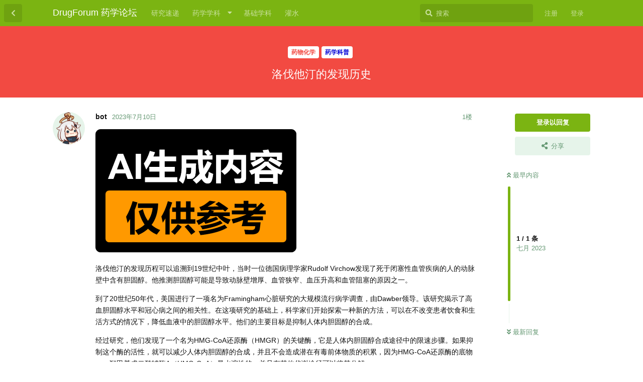

--- FILE ---
content_type: text/html; charset=utf-8
request_url: https://www.drugforum.net/d/303
body_size: 11860
content:
<!doctype html>
<html  dir="ltr"        lang="zh-Hans" >
    <head>
        <meta charset="utf-8">
        <title>洛伐他汀的发现历史 - DrugForum 药学论坛</title>

        <link rel="stylesheet" href="https://www.drugforum.net/assets/forum.css?v=20e0a5c3">
<link rel="canonical" href="https://www.drugforum.net/d/303">
<link rel="preload" href="https://www.drugforum.net/assets/forum.css?v=20e0a5c3" as="style">
<link rel="preload" href="https://www.drugforum.net/assets/forum.js?v=48f65ca8" as="script">
<link rel="preload" href="https://www.drugforum.net/assets/forum-zh-Hans.js?v=a283db87" as="script">
<link rel="preload" href="https://www.drugforum.net/assets/fonts/fa-solid-900.woff2" as="font" type="font/woff2" crossorigin="">
<link rel="preload" href="https://www.drugforum.net/assets/fonts/fa-regular-400.woff2" as="font" type="font/woff2" crossorigin="">
<meta name="viewport" content="width=device-width, initial-scale=1, maximum-scale=1, minimum-scale=1">
<meta name="description" content="洛伐他汀的发现历程可以追溯到19世纪中叶，当时一位德国病理学家Rudolf Virchow发现了死于闭塞性血管疾病的人的动脉壁中含有胆固醇。他推测胆固醇可能是导致动脉壁增厚、血管狭窄、血压升高和血管阻塞的原因之一。 到了20世纪50年代，美国进行了一项名为Framingham心脏研究的大规模流行病学调查，由...">
<meta name="theme-color" content="#7bb412">
<meta name="application-name" content="DrugForum 药学论坛">
<meta name="robots" content="index, follow">
<meta name="twitter:card" content="summary">
<meta name="twitter:image" content="https://s1.ax1x.com/2023/07/10/pCR6BJP.png">
<meta name="twitter:title" content="洛伐他汀的发现历史">
<meta name="article:published_time" content="2023-07-10T12:58:23+00:00">
<meta name="twitter:description" content="洛伐他汀的发现历程可以追溯到19世纪中叶，当时一位德国病理学家Rudolf Virchow发现了死于闭塞性血管疾病的人的动脉壁中含有胆固醇。他推测胆固醇可能是导致动脉壁增厚、血管狭窄、血压升高和血管阻塞的原因之一。 到了20世纪50年代，美国进行了一项名为Framingham心脏研究的大规模流行病学调查，由...">
<meta name="twitter:url" content="https://www.drugforum.net/d/303-luo-fa-ta-ting-de-fa-xian-li-shi">
<link rel="shortcut icon" href="https://www.drugforum.net/assets/favicon-wxdysadu.png">
<meta property="og:site_name" content="DrugForum 药学论坛">
<meta property="og:type" content="article">
<meta property="og:image" content="https://s1.ax1x.com/2023/07/10/pCR6BJP.png">
<meta property="og:title" content="洛伐他汀的发现历史">
<meta property="og:description" content="洛伐他汀的发现历程可以追溯到19世纪中叶，当时一位德国病理学家Rudolf Virchow发现了死于闭塞性血管疾病的人的动脉壁中含有胆固醇。他推测胆固醇可能是导致动脉壁增厚、血管狭窄、血压升高和血管阻塞的原因之一。 到了20世纪50年代，美国进行了一项名为Framingham心脏研究的大规模流行病学调查，由...">
<meta property="og:url" content="https://www.drugforum.net/d/303-luo-fa-ta-ting-de-fa-xian-li-shi">
<script type="application/ld+json">[{"@context":"http:\/\/schema.org","@type":"QAPage","publisher":{"@type":"Organization","name":"DrugForum \u836f\u5b66\u8bba\u575b","url":"https:\/\/www.drugforum.net","description":"DrugForum\u836f\u5b66\u8bba\u575b\u662f\u4e00\u4e2a\u4ea4\u6d41\u836f\u5b66\u7684\u793e\u533a\u3002\u5728\u8fd9\u91cc\uff0c\u60a8\u53ef\u4ee5\u638c\u63a7\u836f\u7269\u5316\u5b66\u3001CADD\u3001\u836f\u7406\u5b66\u3001\u836f\u5242\u5b66\u7b49\u836f\u5b66\u65b9\u5411\u7684\u52a8\u6001\u8fdb\u5c55\uff0c\u83b7\u53d6\u6700\u65b0\u7684\u836f\u5b66\u524d\u6cbf\u7814\u7a76\u8bba\u6587\uff0c\u4e0e\u5b66\u672f\u754c\u3001\u4ea7\u4e1a\u754c\u7684\u836f\u5b66\u4eba\u624d\u53d1\u5e16\u4ea4\u6d41\u3002","logo":null},"image":"https:\/\/s1.ax1x.com\/2023\/07\/10\/pCR6BJP.png","headline":"\u6d1b\u4f10\u4ed6\u6c40\u7684\u53d1\u73b0\u5386\u53f2","datePublished":"2023-07-10T12:58:23+00:00","description":"\u6d1b\u4f10\u4ed6\u6c40\u7684\u53d1\u73b0\u5386\u7a0b\u53ef\u4ee5\u8ffd\u6eaf\u523019\u4e16\u7eaa\u4e2d\u53f6\uff0c\u5f53\u65f6\u4e00\u4f4d\u5fb7\u56fd\u75c5\u7406\u5b66\u5bb6Rudolf Virchow\u53d1\u73b0\u4e86\u6b7b\u4e8e\u95ed\u585e\u6027\u8840\u7ba1\u75be\u75c5\u7684\u4eba\u7684\u52a8\u8109\u58c1\u4e2d\u542b\u6709\u80c6\u56fa\u9187\u3002\u4ed6\u63a8\u6d4b\u80c6\u56fa\u9187\u53ef\u80fd\u662f\u5bfc\u81f4\u52a8\u8109\u58c1\u589e\u539a\u3001\u8840\u7ba1\u72ed\u7a84\u3001\u8840\u538b\u5347\u9ad8\u548c\u8840\u7ba1\u963b\u585e\u7684\u539f\u56e0\u4e4b\u4e00\u3002 \u5230\u4e8620\u4e16\u7eaa50\u5e74\u4ee3\uff0c\u7f8e\u56fd\u8fdb\u884c\u4e86\u4e00\u9879\u540d\u4e3aFramingham\u5fc3\u810f\u7814\u7a76\u7684\u5927\u89c4\u6a21\u6d41\u884c\u75c5\u5b66\u8c03\u67e5\uff0c\u7531...","url":"https:\/\/www.drugforum.net\/d\/303-luo-fa-ta-ting-de-fa-xian-li-shi","mainEntity":{"@type":"Question","name":"\u6d1b\u4f10\u4ed6\u6c40\u7684\u53d1\u73b0\u5386\u53f2","text":"\u003Cp\u003E\u003Cimg src=\"https:\/\/s1.ax1x.com\/2023\/07\/10\/pCR6BJP.png\" title=\"\u6d1b\u4f10\u4ed6\u6c40\u7684\u53d1\u73b0\u5386\u53f2\" alt=\"\"\u003E\u003C\/p\u003E\n\n\u003Cp\u003E\u6d1b\u4f10\u4ed6\u6c40\u7684\u53d1\u73b0\u5386\u7a0b\u53ef\u4ee5\u8ffd\u6eaf\u523019\u4e16\u7eaa\u4e2d\u53f6\uff0c\u5f53\u65f6\u4e00\u4f4d\u5fb7\u56fd\u75c5\u7406\u5b66\u5bb6Rudolf Virchow\u53d1\u73b0\u4e86\u6b7b\u4e8e\u95ed\u585e\u6027\u8840\u7ba1\u75be\u75c5\u7684\u4eba\u7684\u52a8\u8109\u58c1\u4e2d\u542b\u6709\u80c6\u56fa\u9187\u3002\u4ed6\u63a8\u6d4b\u80c6\u56fa\u9187\u53ef\u80fd\u662f\u5bfc\u81f4\u52a8\u8109\u58c1\u589e\u539a\u3001\u8840\u7ba1\u72ed\u7a84\u3001\u8840\u538b\u5347\u9ad8\u548c\u8840\u7ba1\u963b\u585e\u7684\u539f\u56e0\u4e4b\u4e00\u3002\u003C\/p\u003E\n\n\u003Cp\u003E\u5230\u4e8620\u4e16\u7eaa50\u5e74\u4ee3\uff0c\u7f8e\u56fd\u8fdb\u884c\u4e86\u4e00\u9879\u540d\u4e3aFramingham\u5fc3\u810f\u7814\u7a76\u7684\u5927\u89c4\u6a21\u6d41\u884c\u75c5\u5b66\u8c03\u67e5\uff0c\u7531Dawber\u9886\u5bfc\u3002\u8be5\u7814\u7a76\u63ed\u793a\u4e86\u9ad8\u8840\u80c6\u56fa\u9187\u6c34\u5e73\u548c\u51a0\u5fc3\u75c5\u4e4b\u95f4\u7684\u76f8\u5173\u6027\u3002\u5728\u8fd9\u9879\u7814\u7a76\u7684\u57fa\u7840\u4e0a\uff0c\u79d1\u5b66\u5bb6\u4eec\u5f00\u59cb\u63a2\u7d22\u4e00\u79cd\u65b0\u7684\u65b9\u6cd5\uff0c\u53ef\u4ee5\u5728\u4e0d\u6539\u53d8\u60a3\u8005\u996e\u98df\u548c\u751f\u6d3b\u65b9\u5f0f\u7684\u60c5\u51b5\u4e0b\uff0c\u964d\u4f4e\u8840\u6db2\u4e2d\u7684\u80c6\u56fa\u9187\u6c34\u5e73\u3002\u4ed6\u4eec\u7684\u4e3b\u8981\u76ee\u6807\u662f\u6291\u5236\u4eba\u4f53\u5185\u80c6\u56fa\u9187\u7684\u5408\u6210\u3002\u003C\/p\u003E\n\n\u003Cp\u003E\u7ecf\u8fc7\u7814\u7a76\uff0c\u4ed6\u4eec\u53d1\u73b0\u4e86\u4e00\u4e2a\u540d\u4e3aHMG-CoA\u8fd8\u539f\u9176\uff08HMGR\uff09\u7684\u5173\u952e\u9176\uff0c\u5b83\u662f\u4eba\u4f53\u5185\u80c6\u56fa\u9187\u5408\u6210\u9014\u5f84\u4e2d\u7684\u9650\u901f\u6b65\u9aa4\u3002\u5982\u679c\u6291\u5236\u8fd9\u4e2a\u9176\u7684\u6d3b\u6027\uff0c\u5c31\u53ef\u4ee5\u51cf\u5c11\u4eba\u4f53\u5185\u80c6\u56fa\u9187\u7684\u5408\u6210\uff0c\u5e76\u4e14\u4e0d\u4f1a\u9020\u6210\u6f5c\u5728\u6709\u6bd2\u524d\u4f53\u7269\u8d28\u7684\u79ef\u7d2f\uff0c\u56e0\u4e3aHMG-CoA\u8fd8\u539f\u9176\u7684\u5e95\u7269\u2014\u2014\u7f9f\u7532\u57fa\u620a\u4e8c\u9170\u8f85\u9176A\uff08HMG-CoA\uff09\u662f\u6c34\u6eb6\u6027\u7684\uff0c\u5e76\u4e14\u6709\u5176\u4ed6\u4ee3\u8c22\u9014\u5f84\u53ef\u4ee5\u5c06\u5176\u5206\u89e3\u3002\u003C\/p\u003E\n\n\u003Cp\u003E\u4e8e\u662f\uff0c\u79d1\u5b66\u5bb6\u4eec\u5f00\u59cb\u5bfb\u627e\u80fd\u591f\u6291\u5236HMG-CoA\u8fd8\u539f\u9176\u6d3b\u6027\u7684\u5316\u5408\u7269\u3002\u572820\u4e16\u7eaa70\u5e74\u4ee3\uff0c\u4e00\u4f4d\u65e5\u672c\u5fae\u751f\u7269\u5b66\u5bb6Akira Endo\u5728\u5bfb\u627e\u6297\u83cc\u5242\u65f6\uff0c\u5728\u9752\u9709\u83cc\uff08Penicillium citrinum\uff09\u7684\u53d1\u9175\u6db2\u4e2d\u53d1\u73b0\u4e86\u4e00\u4e9b\u5177\u6709\u5f3a\u5927\u6291\u5236HMG-CoA\u8fd8\u539f\u9176\u4f5c\u7528\u7684\u5929\u7136\u4ea7\u7269\u3002\u4ed6\u5c06\u7b2c\u4e00\u4e2a\u53d1\u73b0\u7684\u4ea7\u54c1\u547d\u540d\u4e3a\u7d27\u7f29\u7d20\uff08compactin\uff09\u6216\u7f8e\u4f10\u4ed6\u6c40\uff08mevastatin\uff09\u3002\u52a8\u7269\u8bd5\u9a8c\u663e\u793a\uff0c\u8fd9\u79cd\u5316\u5408\u7269\u53ef\u4ee5\u6709\u6548\u5730\u964d\u4f4e\u8840\u6db2\u4e2d\u7684\u80c6\u56fa\u9187\u6c34\u5e73\uff0c\u4f46\u662f\u5728\u72d7\u7684\u957f\u671f\u6bd2\u6027\u8bd5\u9a8c\u4e2d\uff0c\u53d1\u73b0\u9ad8\u5242\u91cf\u7684\u7d27\u7f29\u7d20\u4f1a\u5bfc\u81f4\u6bd2\u6027\u53cd\u5e94\uff0c\u56e0\u6b64\u88ab\u8ba4\u4e3a\u5bf9\u4eba\u7c7b\u8fc7\u4e8e\u6709\u6bd2\uff0c\u4e0d\u9002\u5408\u4f5c\u4e3a\u836f\u7269\u4f7f\u7528\u3002\u003C\/p\u003E\n\n\u003Cp\u003E1978\u5e74\uff0c\u7f8e\u56fdMerck\u7814\u7a76\u5b9e\u9a8c\u5ba4\u7684Alfred Alberts\u548c\u4ed6\u7684\u540c\u4e8b\u5728\u53e6\u4e00\u79cd\u771f\u83cc\u2014\u2014\u5730\u9709\uff08Aspergillus terreus\uff09\u7684\u53d1\u9175\u6db2\u4e2d\u53d1\u73b0\u4e86\u4e00\u79cd\u65b0\u7684\u5929\u7136\u4ea7\u7269\uff0c\u5b83\u4e5f\u663e\u793a\u51fa\u826f\u597d\u7684HMG-CoA\u8fd8\u539f\u9176\u6291\u5236\u4f5c\u7528\u3002\u4ed6\u4eec\u5c06\u8fd9\u79cd\u5316\u5408\u7269\u547d\u540d\u4e3a\u7f8e\u7ef4\u8bfa\u6797\uff08mevinolin\uff09\uff0c\u540e\u6765\u88ab\u79f0\u4e3a\u6d1b\u4f10\u4ed6\u6c40\uff08lovastatin\uff09\u3002\u7ecf\u8fc7\u8fdb\u4e00\u6b65\u7684\u7814\u7a76\uff0c\u4ed6\u4eec\u53d1\u73b0\u6d1b\u4f10\u4ed6\u6c40\u6bd4\u7d27\u7f29\u7d20\u66f4\u5b89\u5168\u3001\u66f4\u6709\u6548\uff0c\u800c\u4e14\u53ef\u4ee5\u901a\u8fc7\u5316\u5b66\u65b9\u6cd5\u8fdb\u884c\u6539\u9020\uff0c\u4ea7\u751f\u66f4\u591a\u7684\u7c7b\u4f3c\u7269\u30021987\u5e74\uff0c\u6d1b\u4f10\u4ed6\u6c40\u4f5c\u4e3a\u7b2c\u4e00\u79cd\u5546\u4e1a\u5316\u7684\u964d\u4f4eLDL\u80c6\u56fa\u9187\u7684\u4ed6\u6c40\u7c7b\u836f\u7269\uff0c\u83b7\u5f97\u4e86FDA\u7684\u6279\u51c6\u3002\u003C\/p\u003E","dateCreated":"2023-07-10T12:58:23+00:00","author":{"@type":"Person","name":"bot"},"answerCount":0}},{"@context":"http:\/\/schema.org","@type":"BreadcrumbList","itemListElement":{"@type":"ListItem","name":"\u836f\u7269\u5316\u5b66","item":"https:\/\/www.drugforum.net\/t\/medchem","position":2}},{"@context":"http:\/\/schema.org","@type":"WebSite","url":"https:\/\/www.drugforum.net\/","potentialAction":{"@type":"SearchAction","target":"https:\/\/www.drugforum.net\/?q={search_term_string}","query-input":"required name=search_term_string"}}]</script>
<script data-ad-client="ca-pub-6923591192323204" async src="https://pagead2.googlesyndication.com/pagead/js/adsbygoogle.js"></script>

<!-- Global Site Tag (gtag.js) - Google Analytics -->
<script async src="https://www.googletagmanager.com/gtag/js?id=G-13PLSKNPGJ"></script>
<script>
    window.dataLayer = window.dataLayer || [];
    function gtag(){dataLayer.push(arguments);}
    gtag('js', new Date());
</script>

    </head>

    <body>
        <div id="app" class="App">

    <div id="app-navigation" class="App-navigation"></div>

    <div id="drawer" class="App-drawer">

        <header id="header" class="App-header">
            <div id="header-navigation" class="Header-navigation"></div>
            <div class="container">
                <div class="Header-title">
                    <a href="https://www.drugforum.net" id="home-link">
                                                    DrugForum 药学论坛
                                            </a>
                </div>
                <div id="header-primary" class="Header-primary"></div>
                <div id="header-secondary" class="Header-secondary"></div>
            </div>
        </header>

    </div>

    <main class="App-content">
        <div id="content"></div>

        <div id="flarum-loading" style="display: none">
    正在加载…
</div>

<noscript>
    <div class="Alert">
        <div class="container">
            请使用更现代的浏览器并启用 JavaScript 以获得最佳浏览体验。
        </div>
    </div>
</noscript>

<div id="flarum-loading-error" style="display: none">
    <div class="Alert">
        <div class="container">
            加载论坛时出错，请强制刷新页面重试。
        </div>
    </div>
</div>

<noscript id="flarum-content">
    <div class="container">
    <h1>洛伐他汀的发现历史</h1>

    <div>
                    <article>
                                <div class="PostUser"><h3 class="PostUser-name">bot</h3></div>
                <div class="Post-body">
                    <p><img src="https://s1.ax1x.com/2023/07/10/pCR6BJP.png" title="洛伐他汀的发现历史" alt=""></p>

<p>洛伐他汀的发现历程可以追溯到19世纪中叶，当时一位德国病理学家Rudolf Virchow发现了死于闭塞性血管疾病的人的动脉壁中含有胆固醇。他推测胆固醇可能是导致动脉壁增厚、血管狭窄、血压升高和血管阻塞的原因之一。</p>

<p>到了20世纪50年代，美国进行了一项名为Framingham心脏研究的大规模流行病学调查，由Dawber领导。该研究揭示了高血胆固醇水平和冠心病之间的相关性。在这项研究的基础上，科学家们开始探索一种新的方法，可以在不改变患者饮食和生活方式的情况下，降低血液中的胆固醇水平。他们的主要目标是抑制人体内胆固醇的合成。</p>

<p>经过研究，他们发现了一个名为HMG-CoA还原酶（HMGR）的关键酶，它是人体内胆固醇合成途径中的限速步骤。如果抑制这个酶的活性，就可以减少人体内胆固醇的合成，并且不会造成潜在有毒前体物质的积累，因为HMG-CoA还原酶的底物——羟甲基戊二酰辅酶A（HMG-CoA）是水溶性的，并且有其他代谢途径可以将其分解。</p>

<p>于是，科学家们开始寻找能够抑制HMG-CoA还原酶活性的化合物。在20世纪70年代，一位日本微生物学家Akira Endo在寻找抗菌剂时，在青霉菌（Penicillium citrinum）的发酵液中发现了一些具有强大抑制HMG-CoA还原酶作用的天然产物。他将第一个发现的产品命名为紧缩素（compactin）或美伐他汀（mevastatin）。动物试验显示，这种化合物可以有效地降低血液中的胆固醇水平，但是在狗的长期毒性试验中，发现高剂量的紧缩素会导致毒性反应，因此被认为对人类过于有毒，不适合作为药物使用。</p>

<p>1978年，美国Merck研究实验室的Alfred Alberts和他的同事在另一种真菌——地霉（Aspergillus terreus）的发酵液中发现了一种新的天然产物，它也显示出良好的HMG-CoA还原酶抑制作用。他们将这种化合物命名为美维诺林（mevinolin），后来被称为洛伐他汀（lovastatin）。经过进一步的研究，他们发现洛伐他汀比紧缩素更安全、更有效，而且可以通过化学方法进行改造，产生更多的类似物。1987年，洛伐他汀作为第一种商业化的降低LDL胆固醇的他汀类药物，获得了FDA的批准。</p>
                </div>
            </article>

            <hr>
            </div>

    
    </div>

</noscript>


        <div class="App-composer">
            <div class="container">
                <div id="composer"></div>
            </div>
        </div>
    </main>

</div>

<script>
// https://github.com/PipecraftNet/flarum-redirect-search (c) 2023 Pipecraft under MIT
(function () {
  function redirectSearch(search) {
    const href =
      [
        "https://www.google.com/search?q=",
        "https://www.bing.com/search?q=",
        "https://www.baidu.com/s?wd=",
      ][1] +
      "site%3A" +
      location.hostname +
      "/d/" +
      "+" +
      search.replace(/.*[\?&]q=/, "");
    window.open(href, "_blank");
    // location.href = href;
  }
  const _pushState = history.pushState;
  const _replaceState = history.replaceState;
  history.pushState = function (o, a, u) {
    if (/\?q=/.test(u)) {
      return redirectSearch(u);
    }
    _pushState.call(history, o, a, u);
  };
  history.replaceState = function (o, a, u) {
    if (/\?q=/.test(u)) {
      return redirectSearch(u);
    }
    _replaceState.call(history, o, a, u);
  };
  if (/[\?&]q=/.test(location.search)) {
    redirectSearch(location.search);
  }
})();
</script>
<footer>
    <style>
        body {margin: 0px;}
        footer {width: 100vw; height: calc( 24vh - 4vw ); background-color: var(--secondary-color); align: bottom;}
        .FriendsLinkBox {width: 80vw; position: relative; text-align: center; left: 10vw; top: 15px;}
    </style>
    <div class="FriendsLinkBox">
        <a class="FriendsLinkItem" href="https://www.drugforum.net/d/7" target="_blank"><b>药学论坛守则</b></a> |
        <a class="FriendsLinkItem" href="https://www.drugforum.net/d/30" target="_blank"><b>APP下载</b></a> |
        <a class="FriendsLinkItem" href="https://www.drugforum.net/p/DMCA" target="_blank"><b>版权反馈</b>
</a> 
        <br>
        <a class="FriendsLinkItem" href="https://www.drugforum.net/p/friendslinks" target="_blank">友情链接</a>：
        <a class="FriendsLinkItem" href="https://www.sunruikang.com" target="_blank" rel="noopener">Sun Ruikang blog</a> |
        <a class="FriendsLinkItem" href="https://shenghuahuancai.com" target="_blank" rel="noopener">生化环材科普网</a> |
        <a class="FriendsLinkItem" href="https://www.chemwiki.net" target="_blank" rel="noopener">化学百科（建设中）</a> |
        <a class="FriendsLinkItem" href="https://sci-lib.club/" target="_blank" rel="noopener">sci-lib | Scientifique Libre</a> |
        <a class="FriendsLinkItem" href="https://slst.shanghaitech.edu.cn/cjj/main.htm" target="_blank" rel="noopener">程建军课题组</a> |
        <a class="FriendsLinkItem" href="http://bbs.keinsci.com/?fromuid=36892" target="_blank" rel="external nofollow noreferrer noopener">计算化学公社</a> |
        <a class="FriendsLinkItem" href="http://www.ryongnamsan.edu.kp/univ/en/research/success" target="_blank" rel="external nofollow noreferrer noopener"><b>金日成</b>综合大学</a> |
        <a class="FriendsLinkItem" href="https://blog.catouo.cn/" target="_blank" rel="noopener">橘橘博客</a> 
        <br>
        <a class="FriendsLinkItem" href="https://www.drugforum.net/" target="_blank">药学论坛首页</a> |
        <a class="FriendsLinkItem" href="https://www.drugforum.net/sitemap-live/index?q=.xml" target="_blank">网站地图</a>
        <br>
    </div>
</footer>


        <div id="modal"></div>
        <div id="alerts"></div>

        <script>
            document.getElementById('flarum-loading').style.display = 'block';
            var flarum = {extensions: {}};
        </script>

        <script src="https://www.drugforum.net/assets/forum.js?v=48f65ca8"></script>
<script src="https://www.drugforum.net/assets/forum-zh-Hans.js?v=a283db87"></script>

        <script id="flarum-json-payload" type="application/json">{"resources":[{"type":"forums","id":"1","attributes":{"title":"DrugForum \u836f\u5b66\u8bba\u575b","description":"DrugForum\u836f\u5b66\u8bba\u575b\u662f\u4e00\u4e2a\u4ea4\u6d41\u836f\u5b66\u7684\u793e\u533a\u3002\u5728\u8fd9\u91cc\uff0c\u60a8\u53ef\u4ee5\u638c\u63a7\u836f\u7269\u5316\u5b66\u3001CADD\u3001\u836f\u7406\u5b66\u3001\u836f\u5242\u5b66\u7b49\u836f\u5b66\u65b9\u5411\u7684\u52a8\u6001\u8fdb\u5c55\uff0c\u83b7\u53d6\u6700\u65b0\u7684\u836f\u5b66\u524d\u6cbf\u7814\u7a76\u8bba\u6587\uff0c\u4e0e\u5b66\u672f\u754c\u3001\u4ea7\u4e1a\u754c\u7684\u836f\u5b66\u4eba\u624d\u53d1\u5e16\u4ea4\u6d41\u3002","showLanguageSelector":false,"baseUrl":"https:\/\/www.drugforum.net","basePath":"","baseOrigin":"https:\/\/www.drugforum.net","debug":false,"apiUrl":"https:\/\/www.drugforum.net\/api","welcomeTitle":"","welcomeMessage":"","themePrimaryColor":"#7bb412","themeSecondaryColor":"#255833","logoUrl":null,"faviconUrl":"https:\/\/www.drugforum.net\/assets\/favicon-wxdysadu.png","headerHtml":"","footerHtml":"\u003Cscript\u003E\n\/\/ https:\/\/github.com\/PipecraftNet\/flarum-redirect-search (c) 2023 Pipecraft under MIT\n(function () {\n  function redirectSearch(search) {\n    const href =\n      [\n        \u0022https:\/\/www.google.com\/search?q=\u0022,\n        \u0022https:\/\/www.bing.com\/search?q=\u0022,\n        \u0022https:\/\/www.baidu.com\/s?wd=\u0022,\n      ][1] +\n      \u0022site%3A\u0022 +\n      location.hostname +\n      \u0022\/d\/\u0022 +\n      \u0022+\u0022 +\n      search.replace(\/.*[\\?\u0026]q=\/, \u0022\u0022);\n    window.open(href, \u0022_blank\u0022);\n    \/\/ location.href = href;\n  }\n  const _pushState = history.pushState;\n  const _replaceState = history.replaceState;\n  history.pushState = function (o, a, u) {\n    if (\/\\?q=\/.test(u)) {\n      return redirectSearch(u);\n    }\n    _pushState.call(history, o, a, u);\n  };\n  history.replaceState = function (o, a, u) {\n    if (\/\\?q=\/.test(u)) {\n      return redirectSearch(u);\n    }\n    _replaceState.call(history, o, a, u);\n  };\n  if (\/[\\?\u0026]q=\/.test(location.search)) {\n    redirectSearch(location.search);\n  }\n})();\n\u003C\/script\u003E\n\u003Cfooter\u003E\n    \u003Cstyle\u003E\n        body {margin: 0px;}\n        footer {width: 100vw; height: calc( 24vh - 4vw ); background-color: var(--secondary-color); align: bottom;}\n        .FriendsLinkBox {width: 80vw; position: relative; text-align: center; left: 10vw; top: 15px;}\n    \u003C\/style\u003E\n    \u003Cdiv class=\u0022FriendsLinkBox\u0022\u003E\n        \u003Ca class=\u0022FriendsLinkItem\u0022 href=\u0022https:\/\/www.drugforum.net\/d\/7\u0022 target=\u0022_blank\u0022\u003E\u003Cb\u003E\u836f\u5b66\u8bba\u575b\u5b88\u5219\u003C\/b\u003E\u003C\/a\u003E |\n        \u003Ca class=\u0022FriendsLinkItem\u0022 href=\u0022https:\/\/www.drugforum.net\/d\/30\u0022 target=\u0022_blank\u0022\u003E\u003Cb\u003EAPP\u4e0b\u8f7d\u003C\/b\u003E\u003C\/a\u003E |\n        \u003Ca class=\u0022FriendsLinkItem\u0022 href=\u0022https:\/\/www.drugforum.net\/p\/DMCA\u0022 target=\u0022_blank\u0022\u003E\u003Cb\u003E\u7248\u6743\u53cd\u9988\u003C\/b\u003E\n\u003C\/a\u003E \n        \u003Cbr\u003E\n        \u003Ca class=\u0022FriendsLinkItem\u0022 href=\u0022https:\/\/www.drugforum.net\/p\/friendslinks\u0022 target=\u0022_blank\u0022\u003E\u53cb\u60c5\u94fe\u63a5\u003C\/a\u003E\uff1a\n        \u003Ca class=\u0022FriendsLinkItem\u0022 href=\u0022https:\/\/www.sunruikang.com\u0022 target=\u0022_blank\u0022 rel=\u0022noopener\u0022\u003ESun Ruikang blog\u003C\/a\u003E |\n        \u003Ca class=\u0022FriendsLinkItem\u0022 href=\u0022https:\/\/shenghuahuancai.com\u0022 target=\u0022_blank\u0022 rel=\u0022noopener\u0022\u003E\u751f\u5316\u73af\u6750\u79d1\u666e\u7f51\u003C\/a\u003E |\n        \u003Ca class=\u0022FriendsLinkItem\u0022 href=\u0022https:\/\/www.chemwiki.net\u0022 target=\u0022_blank\u0022 rel=\u0022noopener\u0022\u003E\u5316\u5b66\u767e\u79d1\uff08\u5efa\u8bbe\u4e2d\uff09\u003C\/a\u003E |\n        \u003Ca class=\u0022FriendsLinkItem\u0022 href=\u0022https:\/\/sci-lib.club\/\u0022 target=\u0022_blank\u0022 rel=\u0022noopener\u0022\u003Esci-lib | Scientifique Libre\u003C\/a\u003E |\n        \u003Ca class=\u0022FriendsLinkItem\u0022 href=\u0022https:\/\/slst.shanghaitech.edu.cn\/cjj\/main.htm\u0022 target=\u0022_blank\u0022 rel=\u0022noopener\u0022\u003E\u7a0b\u5efa\u519b\u8bfe\u9898\u7ec4\u003C\/a\u003E |\n        \u003Ca class=\u0022FriendsLinkItem\u0022 href=\u0022http:\/\/bbs.keinsci.com\/?fromuid=36892\u0022 target=\u0022_blank\u0022 rel=\u0022external nofollow noreferrer noopener\u0022\u003E\u8ba1\u7b97\u5316\u5b66\u516c\u793e\u003C\/a\u003E |\n        \u003Ca class=\u0022FriendsLinkItem\u0022 href=\u0022http:\/\/www.ryongnamsan.edu.kp\/univ\/en\/research\/success\u0022 target=\u0022_blank\u0022 rel=\u0022external nofollow noreferrer noopener\u0022\u003E\u003Cb\u003E\u91d1\u65e5\u6210\u003C\/b\u003E\u7efc\u5408\u5927\u5b66\u003C\/a\u003E |\n        \u003Ca class=\u0022FriendsLinkItem\u0022 href=\u0022https:\/\/blog.catouo.cn\/\u0022 target=\u0022_blank\u0022 rel=\u0022noopener\u0022\u003E\u6a58\u6a58\u535a\u5ba2\u003C\/a\u003E \n        \u003Cbr\u003E\n        \u003Ca class=\u0022FriendsLinkItem\u0022 href=\u0022https:\/\/www.drugforum.net\/\u0022 target=\u0022_blank\u0022\u003E\u836f\u5b66\u8bba\u575b\u9996\u9875\u003C\/a\u003E |\n        \u003Ca class=\u0022FriendsLinkItem\u0022 href=\u0022https:\/\/www.drugforum.net\/sitemap-live\/index?q=.xml\u0022 target=\u0022_blank\u0022\u003E\u7f51\u7ad9\u5730\u56fe\u003C\/a\u003E\n        \u003Cbr\u003E\n    \u003C\/div\u003E\n\u003C\/footer\u003E","allowSignUp":true,"defaultRoute":"\/all","canViewForum":true,"canStartDiscussion":true,"canSearchUsers":false,"canCreateAccessToken":false,"canModerateAccessTokens":false,"assetsBaseUrl":"https:\/\/www.drugforum.net\/assets","canViewFlags":false,"guidelinesUrl":null,"canBypassTagCounts":false,"minPrimaryTags":"0","maxPrimaryTags":"2","minSecondaryTags":"0","maxSecondaryTags":"3","afrux-forum-widgets-core.config":{"instances":[{"id":"justoverclock-last-users-posts:LastPostWidget","extension":"justoverclock-last-users-posts","key":"LastPostWidget","placement":"end","position":0},{"id":"justoverclock-hot-discussions:discHot","extension":"justoverclock-hot-discussions","key":"discHot","placement":"end","position":1}]},"afrux-forum-widgets-core.preferDataWithInitialLoad":false,"forumCheckinRewarMoney":10,"forumAutoCheckin":0,"forumAutoCheckinDelay":1000,"forumCheckinTimeZone":8,"forumCheckinSuccessPromptType":0,"forumCheckinSuccessPromptText":"\u60a8\u5df2\u8fde\u7eed\u7b7e\u5230[days]\u5929","forumCheckinSuccessPromptRewardText":"\u83b7\u5f97\u4e86[reward]","allowCheckIn":false,"stickiest.badge_icon":"fas fa-layer-group","flagrow.ads.under-header":"","flagrow.ads.between-posts":null,"flagrow.ads.under-nav-items":"\u003Cimg class=\u0022AdPoster \u0022 loading=\u0022lazy\u0022 src=\u0022https:\/\/s1.ax1x.com\/2022\/12\/30\/pSpcHqH.md.jpg\u0022 alt=\u0022COVID-19\u6d77\u62a5\u0022 width=\u0022157\u0022\u003E\u003Cbr\u003E\n\u003Cscript async src=\u0022https:\/\/pagead2.googlesyndication.com\/pagead\/js\/adsbygoogle.js?client=ca-pub-6923591192323204\u0022\n     crossorigin=\u0022anonymous\u0022\u003E\u003C\/script\u003E\n\u003C!-- drugforum\u81ea\u9002\u5e94\u4fa7\u8fb9\u680f\u5e7f\u544a --\u003E\n\u003Cins class=\u0022adsbygoogle\u0022\n     style=\u0022display:block\u0022\n     data-ad-client=\u0022ca-pub-6923591192323204\u0022\n     data-ad-slot=\u00224240641100\u0022\n     data-ad-format=\u0022auto\u0022\n     data-full-width-responsive=\u0022true\u0022\u003E\u003C\/ins\u003E\n\u003Cscript\u003E\n     (adsbygoogle = window.adsbygoogle || []).push({});\n\u003C\/script\u003E","flagrow.ads.between-n-posts":"0","flagrow.ads.start-from-post":"1","flagrow.ads.header-only-frontpage":"1","justoverclock-hot-discussions.discLimit":"8","home_page":"\/","discussions_icon":"","tags_icon":"","composer_icon":"","settings_icon":"","notifications_icon":"","canRequestUsername":false,"canRequestNickname":false,"passwordlessSignUp":false,"fof-upload.canUpload":false,"fof-upload.canDownload":false,"fof-upload.composerButtonVisiblity":"both","fof-terms.signup-legal-text":"I have read and understand the terms and intended legal effect of CC0 ( https:\/\/creativecommons.org\/publicdomain\/zero\/1.0\/legalcode.zh-hans ), and hereby voluntarily elect to apply it to any work published in this forum. ","fof-terms.hide-updated-at":false,"fof-terms.date-format":"YYYY-MM-DD","fof-terms.canSeeUserPoliciesState":false,"fof-share-social.plain-copy":true,"fof-share-social.default":null,"fof-share-social.networks":["twitter","reddit","telegram","qq","qzone","native"],"theme_dark_mode":false,"fof-recaptcha.credentials.site":"6Le-ZcohAAAAACALEhcX9C3tC184sTroPT2LwZxP","fof-recaptcha.type":"","fof-recaptcha.signup":true,"fof-recaptcha.signin":true,"fof-recaptcha.forgot":true,"fof-recaptcha.configured":true,"postWithoutCaptcha":false,"fof-discussion-thumbnail.link_to_discussion":true,"allowUsernameMentionFormat":true,"cannotSetCustomAvatar":true,"cannotRemoveAvatar":false,"predefinedAvatars":["xuwNYyEZK1O09fb5.png","auOuW4nmXconliks.png","8hdbizPCpLs06DpR.png","vxxU3d86hRhobnUv.png","Ovo2W1e4PGTCORaV.png","PSy8Aw9mZV5T4tkA.png","9rBR1183nGqrehkr.png","Bkyz37ekHORqcfru.png","nKUt0BPn3VCwtjn0.png","A9nAkyWdDEWDurTX.png","TieCzn5vS3G8d9Sq.png","OsE40PfTilgAkeQe.jpg"],"toggleRichTextEditorButton":true,"antoinefr-money.moneyname":"\u79ef\u5206\uff1a[money]\u70b9","antoinefr-money.noshowzero":"1","akr-chevereto.url":"https:\/\/imgfly.me\/upload\/?lang=zh-CN","akr-chevereto.insert_type":"markdown-embed-full"},"relationships":{"groups":{"data":[{"type":"groups","id":"1"},{"type":"groups","id":"2"},{"type":"groups","id":"3"},{"type":"groups","id":"4"}]},"tags":{"data":[{"type":"tags","id":"2"},{"type":"tags","id":"3"},{"type":"tags","id":"5"},{"type":"tags","id":"6"},{"type":"tags","id":"7"},{"type":"tags","id":"9"},{"type":"tags","id":"25"},{"type":"tags","id":"26"},{"type":"tags","id":"27"},{"type":"tags","id":"28"},{"type":"tags","id":"33"},{"type":"tags","id":"4"},{"type":"tags","id":"23"},{"type":"tags","id":"35"},{"type":"tags","id":"8"}]},"fofTermsPolicies":{"data":[]},"links":{"data":[{"type":"links","id":"2"},{"type":"links","id":"3"},{"type":"links","id":"4"},{"type":"links","id":"6"},{"type":"links","id":"7"},{"type":"links","id":"9"},{"type":"links","id":"13"},{"type":"links","id":"14"},{"type":"links","id":"15"}]}}},{"type":"groups","id":"1","attributes":{"nameSingular":"\u7ba1\u7406\u5458","namePlural":"\u7ba1\u7406\u7ec4","color":"#B72A2A","icon":"fas fa-wrench","isHidden":0}},{"type":"groups","id":"2","attributes":{"nameSingular":"\u6e38\u5ba2","namePlural":"\u6e38\u5ba2","color":null,"icon":null,"isHidden":0}},{"type":"groups","id":"3","attributes":{"nameSingular":"\u6ce8\u518c\u7528\u6237","namePlural":"\u6ce8\u518c\u7528\u6237","color":null,"icon":null,"isHidden":0}},{"type":"groups","id":"4","attributes":{"nameSingular":"\u7248\u4e3b","namePlural":"\u7248\u4e3b\u7ec4","color":"#80349E","icon":"fas fa-bolt","isHidden":0}},{"type":"tags","id":"2","attributes":{"name":"\u7ad9\u52a1","description":"\u5b98\u65b9\u516c\u544a\u3001\u95ee\u9898\u53cd\u9988\u3002","slug":"announcement","color":"#9c0c13","backgroundUrl":null,"backgroundMode":null,"icon":"","discussionCount":17,"position":10,"defaultSort":null,"isChild":false,"isHidden":false,"lastPostedAt":"2024-09-10T11:13:53+00:00","canStartDiscussion":false,"canAddToDiscussion":false}},{"type":"tags","id":"3","attributes":{"name":"CADD","description":"\u8ba1\u7b97\u673a\u8f85\u52a9\u836f\u7269\u8bbe\u8ba1\u7248\u5757\uff0c\u5728\u8fd9\u91cc\uff0c\u60a8\u53ef\u4ee5\u8ba8\u8bbaAutoDock\u3001PyMOL\u3001GROMACS\u7b49CADD\u8f6f\u4ef6\u7684\u4f7f\u7528\u3001\u673a\u5668\u5b66\u4e60\u836f\u7269\u8bbe\u8ba1\u7684\u6700\u65b0\u65b9\u6cd5\u3002","slug":"cadd","color":"#00cece","backgroundUrl":null,"backgroundMode":null,"icon":"","discussionCount":1,"position":1,"defaultSort":null,"isChild":false,"isHidden":false,"lastPostedAt":"2024-12-02T03:20:31+00:00","canStartDiscussion":false,"canAddToDiscussion":false}},{"type":"tags","id":"5","attributes":{"name":"\u5929\u7136\u4ea7\u7269\u4e0e\u4f20\u7edf\u533b\u836f","description":"\u4ee5\u4e2d\u533b\u836f\u4e3a\u4ee3\u8868\u7684\u7684\u4f20\u7edf\u533b\u836f\uff0c\u4ee5\u690d\u7269\u836f\u4e3a\u4ee3\u8868\u7684\u5929\u7136\u4ea7\u7269\u836f\u5b66\u3002","slug":"tcm","color":"#e99d10","backgroundUrl":null,"backgroundMode":null,"icon":"","discussionCount":3,"position":6,"defaultSort":null,"isChild":false,"isHidden":false,"lastPostedAt":"2025-05-03T03:25:04+00:00","canStartDiscussion":false,"canAddToDiscussion":false}},{"type":"tags","id":"6","attributes":{"name":"\u4e34\u5e8a\u533b\u836f","description":"\u4e34\u5e8a\u76f8\u5173\u7814\u7a76\uff0c\u57fa\u7840\u533b\u5b66\u548c\u65b0\u836f\u4e34\u5e8a\u8bd5\u9a8c\u90fd\u7b97\u3002","slug":"clinical","color":"#8000ff","backgroundUrl":null,"backgroundMode":null,"icon":"","discussionCount":10,"position":8,"defaultSort":null,"isChild":false,"isHidden":false,"lastPostedAt":"2025-04-24T02:07:21+00:00","canStartDiscussion":false,"canAddToDiscussion":false}},{"type":"tags","id":"7","attributes":{"name":"\u57fa\u7840\u5b66\u79d1","description":"\u751f\u7269\u3001\u5316\u5b66\u3001\u6750\u6599\u7b49\u836f\u5b66\u4e0a\u6e38\u5b66\u79d1\uff0c\u6446\u8131\u5929\u5751\u547d\u8fd0\uff01","slug":"stem","color":"#bfb609","backgroundUrl":null,"backgroundMode":null,"icon":"","discussionCount":4,"position":9,"defaultSort":null,"isChild":false,"isHidden":false,"lastPostedAt":"2025-06-08T12:47:48+00:00","canStartDiscussion":false,"canAddToDiscussion":false}},{"type":"tags","id":"9","attributes":{"name":"\u4f11\u95f2\u704c\u6c34","description":"\u662f\u7684\uff0c\u4f60\u751a\u81f3\u53ef\u4ee5\u5728\u8bba\u575b\u91cc\u804a\u539f\u795e\uff01","slug":"offtopic","color":"#76b91c","backgroundUrl":null,"backgroundMode":null,"icon":"","discussionCount":1,"position":0,"defaultSort":null,"isChild":false,"isHidden":true,"lastPostedAt":"2025-12-05T09:09:14+00:00","canStartDiscussion":false,"canAddToDiscussion":false}},{"type":"tags","id":"25","attributes":{"name":"\u836f\u5242\u5b66","description":"\u601d\u8def\u4e0d\u6e05\u6670\uff0c\u52a0\u70b9\u77f3\u58a8\u70ef\u3002","slug":"pharmaceutics","color":"#f07713","backgroundUrl":null,"backgroundMode":null,"icon":"","discussionCount":3,"position":3,"defaultSort":null,"isChild":false,"isHidden":false,"lastPostedAt":"2025-04-10T07:24:05+00:00","canStartDiscussion":false,"canAddToDiscussion":false}},{"type":"tags","id":"26","attributes":{"name":"\u836f\u7269\u5206\u6790","description":"\u6253\u8c31\u8fc7\u67f1\u5b50\u3002","slug":"analysis","color":"#609f85","backgroundUrl":null,"backgroundMode":null,"icon":"","discussionCount":1,"position":4,"defaultSort":null,"isChild":false,"isHidden":false,"lastPostedAt":"2024-01-18T07:29:39+00:00","canStartDiscussion":false,"canAddToDiscussion":false}},{"type":"tags","id":"27","attributes":{"name":"\u836f\u7269\u5316\u5b66","description":"\u636e\u8bf4\u836f\u5316\u5b9e\u9a8c\u505a\u591a\u4e86\u5bf9\u540e\u4ee3\u4e0d\u597d\u2026\u2026","slug":"medchem","color":"#f24a42","backgroundUrl":null,"backgroundMode":null,"icon":"","discussionCount":0,"position":2,"defaultSort":null,"isChild":false,"isHidden":false,"lastPostedAt":"2023-09-06T09:23:01+00:00","canStartDiscussion":false,"canAddToDiscussion":false}},{"type":"tags","id":"28","attributes":{"name":"\u836f\u7406\u5b66","description":"\u548c\u4e34\u5e8a\u7814\u7a76\u53ea\u6709\u4ebf\u70b9\u70b9\u533a\u522b\u4e86\u2026\u2026","slug":"pharmacology","color":"#b37eba","backgroundUrl":null,"backgroundMode":null,"icon":"","discussionCount":1,"position":5,"defaultSort":null,"isChild":false,"isHidden":false,"lastPostedAt":"2024-11-12T08:05:59+00:00","canStartDiscussion":false,"canAddToDiscussion":false}},{"type":"tags","id":"33","attributes":{"name":"\u751f\u7269\u836f\u7269\u4e0e\u7597\u6cd5","description":"\u75ab\u82d7\u3001CAR-T\u7b49\u751f\u7269\u6280\u672f\u836f\u7269\u4e0e\u751f\u7269\u6280\u672f\u7597\u6cd5\u3002","slug":"biopharmaceutics","color":"#ff80c0","backgroundUrl":null,"backgroundMode":null,"icon":"","discussionCount":0,"position":7,"defaultSort":null,"isChild":false,"isHidden":false,"lastPostedAt":null,"canStartDiscussion":false,"canAddToDiscussion":false}},{"type":"tags","id":"4","attributes":{"name":"\u7814\u7a76\u901f\u9012","description":"\u300e\u7814\u7a76\u901f\u9012\u300f\u4e3a\u5927\u5bb6\u62a5\u9053\u836f\u5b66\u57fa\u7840\u7814\u7a76\u6700\u65b0\u8fdb\u5c55\uff0c\u65b0\u7684\u7814\u7a76\u8bba\u6587\u5bfc\u8bfb\u53ef\u4ee5\u5728\u8fd9\u91cc\u770b\u5230\u3002","slug":"frontiers","color":"#00b900","backgroundUrl":null,"backgroundMode":null,"icon":"","discussionCount":10,"position":null,"defaultSort":null,"isChild":false,"isHidden":false,"lastPostedAt":"2023-08-23T06:55:18+00:00","canStartDiscussion":false,"canAddToDiscussion":false}},{"type":"tags","id":"23","attributes":{"name":"\u62db\u751f\u62db\u8058","description":"","slug":"career","color":"#dc43a3","backgroundUrl":null,"backgroundMode":null,"icon":"","discussionCount":4,"position":null,"defaultSort":null,"isChild":false,"isHidden":false,"lastPostedAt":"2024-11-12T08:05:59+00:00","canStartDiscussion":false,"canAddToDiscussion":false}},{"type":"tags","id":"35","attributes":{"name":"\u884c\u4e1a\u8d44\u8baf","description":"\u836f\u5b66\u884c\u4e1a\u8d44\u8baf\uff0c\u5305\u62ec\u65b0\u836f\u5f00\u53d1\u8fdb\u5c55\u3001\u836f\u7269\u7814\u53d1\u516c\u53f8\u4fe1\u606f","slug":"industries","color":"#e34a4f","backgroundUrl":null,"backgroundMode":null,"icon":"","discussionCount":4,"position":null,"defaultSort":null,"isChild":false,"isHidden":false,"lastPostedAt":"2025-05-03T03:39:28+00:00","canStartDiscussion":false,"canAddToDiscussion":false}},{"type":"tags","id":"8","attributes":{"name":"\u5b9e\u9a8c\u6280\u672f","description":"\u4ea4\u6d41\u751f\u7269\u533b\u836f\u5b9e\u9a8c\u6280\u672f\u2014\u2014PCR\u3001\u7535\u6cf3\u3001\u8fc7\u67f1\u5b50\u2026\u2026","slug":"protocol","color":"#c600c6","backgroundUrl":null,"backgroundMode":null,"icon":"","discussionCount":3,"position":null,"defaultSort":null,"isChild":false,"isHidden":false,"lastPostedAt":"2024-03-04T09:09:20+00:00","canStartDiscussion":false,"canAddToDiscussion":false}},{"type":"links","id":"2","attributes":{"id":2,"title":"CADD","icon":"","url":"https:\/\/www.drugforum.net\/t\/cadd","position":4,"isInternal":true,"isNewtab":false,"useRelMe":0,"isChild":true,"visibility":"everyone"},"relationships":{"parent":{"data":{"type":"links","id":"14"}}}},{"type":"links","id":"14","attributes":{"id":14,"title":"\u836f\u5b66\u5b66\u79d1","icon":"","url":"","position":1,"isInternal":false,"isNewtab":false,"useRelMe":0,"isChild":false,"visibility":"everyone"}},{"type":"links","id":"3","attributes":{"id":3,"title":"\u704c\u6c34","icon":"","url":"https:\/\/www.drugforum.net\/t\/offtopic","position":3,"isInternal":true,"isNewtab":false,"useRelMe":0,"isChild":false,"visibility":"everyone"}},{"type":"links","id":"4","attributes":{"id":4,"title":"\u57fa\u7840\u5b66\u79d1","icon":"","url":"https:\/\/www.drugforum.net\/t\/stem","position":2,"isInternal":true,"isNewtab":false,"useRelMe":0,"isChild":false,"visibility":"everyone"}},{"type":"links","id":"6","attributes":{"id":6,"title":"\u836f\u5316","icon":"","url":"https:\/\/www.drugforum.net\/t\/medchem","position":0,"isInternal":true,"isNewtab":false,"useRelMe":0,"isChild":true,"visibility":"everyone"},"relationships":{"parent":{"data":{"type":"links","id":"14"}}}},{"type":"links","id":"7","attributes":{"id":7,"title":"\u836f\u5242","icon":"","url":"https:\/\/www.drugforum.net\/t\/pharmaceutics","position":1,"isInternal":true,"isNewtab":false,"useRelMe":0,"isChild":true,"visibility":"everyone"},"relationships":{"parent":{"data":{"type":"links","id":"14"}}}},{"type":"links","id":"9","attributes":{"id":9,"title":"\u836f\u7406","icon":"","url":"https:\/\/www.drugforum.net\/t\/pharmacology","position":2,"isInternal":true,"isNewtab":false,"useRelMe":0,"isChild":true,"visibility":"everyone"},"relationships":{"parent":{"data":{"type":"links","id":"14"}}}},{"type":"links","id":"13","attributes":{"id":13,"title":"\u7814\u7a76\u901f\u9012","icon":"","url":"https:\/\/www.drugforum.net\/t\/frontiers","position":0,"isInternal":true,"isNewtab":false,"useRelMe":0,"isChild":false,"visibility":"everyone"}},{"type":"links","id":"15","attributes":{"id":15,"title":"\u4e34\u836f","icon":"","url":"https:\/\/www.drugforum.net\/t\/clinical","position":3,"isInternal":true,"isNewtab":false,"useRelMe":0,"isChild":true,"visibility":"everyone"},"relationships":{"parent":{"data":{"type":"links","id":"14"}}}}],"session":{"userId":0,"csrfToken":"HzG01ILtc6rDyRKnuBFVsa2TxXmsIJJEpA2sNozD"},"locales":{"zh-Hans":"\u7b80\u4f53\u4e2d\u6587"},"locale":"zh-Hans","adsenseClientId":"pub-6923591192323204","googleTrackingCode":"G-13PLSKNPGJ","apiDocument":{"data":{"type":"discussions","id":"303","attributes":{"title":"\u6d1b\u4f10\u4ed6\u6c40\u7684\u53d1\u73b0\u5386\u53f2","slug":"303","commentCount":1,"participantCount":0,"createdAt":"2023-07-10T12:58:23+00:00","lastPostedAt":"2023-07-10T12:58:23+00:00","lastPostNumber":1,"canReply":false,"canRename":false,"canDelete":false,"canHide":false,"isApproved":true,"customThumbnail":"https:\/\/s1.ax1x.com\/2023\/07\/10\/pCR6BJP.png","canTag":false,"isSticky":false,"canSticky":false,"isStickiest":false,"isTagSticky":false,"canStickiest":false,"canTagSticky":false,"shareUrl":"https:\/\/www.drugforum.net\/d\/303","subscription":null,"isLocked":false,"canLock":false},"relationships":{"user":{"data":{"type":"users","id":"5"}},"posts":{"data":[{"type":"posts","id":"571"}]},"tags":{"data":[{"type":"tags","id":"10"},{"type":"tags","id":"27"}]},"stickyTags":{"data":[]}}},"included":[{"type":"users","id":"5","attributes":{"username":"bot","displayName":"bot","avatarUrl":"https:\/\/www.drugforum.net\/assets\/avatars\/predefined\/auOuW4nmXconliks.png","slug":"bot","joinTime":"2022-09-04T10:34:29+00:00","discussionCount":232,"commentCount":250,"canEdit":false,"canEditCredentials":false,"canEditGroups":false,"canDelete":false,"lastSeenAt":"2025-11-13T03:36:07+00:00","lastCheckinTime":"2023-09-11 13:03:07","totalContinuousCheckIn":1,"checkInCompatibleExtensions":[],"canCheckin":true,"canCheckinContinuous":false,"usernameHistory":null,"fof-upload-uploadCountCurrent":null,"fof-upload-uploadCountAll":null,"canSuspend":false,"money":2191,"canEditMoney":false},"relationships":{"groups":{"data":[]}}},{"type":"posts","id":"571","attributes":{"number":1,"createdAt":"2023-07-10T12:58:23+00:00","contentType":"comment","contentHtml":"\u003Cp\u003E\u003Cimg src=\u0022https:\/\/s1.ax1x.com\/2023\/07\/10\/pCR6BJP.png\u0022 title=\u0022\u6d1b\u4f10\u4ed6\u6c40\u7684\u53d1\u73b0\u5386\u53f2\u0022 alt=\u0022\u0022\u003E\u003C\/p\u003E\n\n\u003Cp\u003E\u6d1b\u4f10\u4ed6\u6c40\u7684\u53d1\u73b0\u5386\u7a0b\u53ef\u4ee5\u8ffd\u6eaf\u523019\u4e16\u7eaa\u4e2d\u53f6\uff0c\u5f53\u65f6\u4e00\u4f4d\u5fb7\u56fd\u75c5\u7406\u5b66\u5bb6Rudolf Virchow\u53d1\u73b0\u4e86\u6b7b\u4e8e\u95ed\u585e\u6027\u8840\u7ba1\u75be\u75c5\u7684\u4eba\u7684\u52a8\u8109\u58c1\u4e2d\u542b\u6709\u80c6\u56fa\u9187\u3002\u4ed6\u63a8\u6d4b\u80c6\u56fa\u9187\u53ef\u80fd\u662f\u5bfc\u81f4\u52a8\u8109\u58c1\u589e\u539a\u3001\u8840\u7ba1\u72ed\u7a84\u3001\u8840\u538b\u5347\u9ad8\u548c\u8840\u7ba1\u963b\u585e\u7684\u539f\u56e0\u4e4b\u4e00\u3002\u003C\/p\u003E\n\n\u003Cp\u003E\u5230\u4e8620\u4e16\u7eaa50\u5e74\u4ee3\uff0c\u7f8e\u56fd\u8fdb\u884c\u4e86\u4e00\u9879\u540d\u4e3aFramingham\u5fc3\u810f\u7814\u7a76\u7684\u5927\u89c4\u6a21\u6d41\u884c\u75c5\u5b66\u8c03\u67e5\uff0c\u7531Dawber\u9886\u5bfc\u3002\u8be5\u7814\u7a76\u63ed\u793a\u4e86\u9ad8\u8840\u80c6\u56fa\u9187\u6c34\u5e73\u548c\u51a0\u5fc3\u75c5\u4e4b\u95f4\u7684\u76f8\u5173\u6027\u3002\u5728\u8fd9\u9879\u7814\u7a76\u7684\u57fa\u7840\u4e0a\uff0c\u79d1\u5b66\u5bb6\u4eec\u5f00\u59cb\u63a2\u7d22\u4e00\u79cd\u65b0\u7684\u65b9\u6cd5\uff0c\u53ef\u4ee5\u5728\u4e0d\u6539\u53d8\u60a3\u8005\u996e\u98df\u548c\u751f\u6d3b\u65b9\u5f0f\u7684\u60c5\u51b5\u4e0b\uff0c\u964d\u4f4e\u8840\u6db2\u4e2d\u7684\u80c6\u56fa\u9187\u6c34\u5e73\u3002\u4ed6\u4eec\u7684\u4e3b\u8981\u76ee\u6807\u662f\u6291\u5236\u4eba\u4f53\u5185\u80c6\u56fa\u9187\u7684\u5408\u6210\u3002\u003C\/p\u003E\n\n\u003Cp\u003E\u7ecf\u8fc7\u7814\u7a76\uff0c\u4ed6\u4eec\u53d1\u73b0\u4e86\u4e00\u4e2a\u540d\u4e3aHMG-CoA\u8fd8\u539f\u9176\uff08HMGR\uff09\u7684\u5173\u952e\u9176\uff0c\u5b83\u662f\u4eba\u4f53\u5185\u80c6\u56fa\u9187\u5408\u6210\u9014\u5f84\u4e2d\u7684\u9650\u901f\u6b65\u9aa4\u3002\u5982\u679c\u6291\u5236\u8fd9\u4e2a\u9176\u7684\u6d3b\u6027\uff0c\u5c31\u53ef\u4ee5\u51cf\u5c11\u4eba\u4f53\u5185\u80c6\u56fa\u9187\u7684\u5408\u6210\uff0c\u5e76\u4e14\u4e0d\u4f1a\u9020\u6210\u6f5c\u5728\u6709\u6bd2\u524d\u4f53\u7269\u8d28\u7684\u79ef\u7d2f\uff0c\u56e0\u4e3aHMG-CoA\u8fd8\u539f\u9176\u7684\u5e95\u7269\u2014\u2014\u7f9f\u7532\u57fa\u620a\u4e8c\u9170\u8f85\u9176A\uff08HMG-CoA\uff09\u662f\u6c34\u6eb6\u6027\u7684\uff0c\u5e76\u4e14\u6709\u5176\u4ed6\u4ee3\u8c22\u9014\u5f84\u53ef\u4ee5\u5c06\u5176\u5206\u89e3\u3002\u003C\/p\u003E\n\n\u003Cp\u003E\u4e8e\u662f\uff0c\u79d1\u5b66\u5bb6\u4eec\u5f00\u59cb\u5bfb\u627e\u80fd\u591f\u6291\u5236HMG-CoA\u8fd8\u539f\u9176\u6d3b\u6027\u7684\u5316\u5408\u7269\u3002\u572820\u4e16\u7eaa70\u5e74\u4ee3\uff0c\u4e00\u4f4d\u65e5\u672c\u5fae\u751f\u7269\u5b66\u5bb6Akira Endo\u5728\u5bfb\u627e\u6297\u83cc\u5242\u65f6\uff0c\u5728\u9752\u9709\u83cc\uff08Penicillium citrinum\uff09\u7684\u53d1\u9175\u6db2\u4e2d\u53d1\u73b0\u4e86\u4e00\u4e9b\u5177\u6709\u5f3a\u5927\u6291\u5236HMG-CoA\u8fd8\u539f\u9176\u4f5c\u7528\u7684\u5929\u7136\u4ea7\u7269\u3002\u4ed6\u5c06\u7b2c\u4e00\u4e2a\u53d1\u73b0\u7684\u4ea7\u54c1\u547d\u540d\u4e3a\u7d27\u7f29\u7d20\uff08compactin\uff09\u6216\u7f8e\u4f10\u4ed6\u6c40\uff08mevastatin\uff09\u3002\u52a8\u7269\u8bd5\u9a8c\u663e\u793a\uff0c\u8fd9\u79cd\u5316\u5408\u7269\u53ef\u4ee5\u6709\u6548\u5730\u964d\u4f4e\u8840\u6db2\u4e2d\u7684\u80c6\u56fa\u9187\u6c34\u5e73\uff0c\u4f46\u662f\u5728\u72d7\u7684\u957f\u671f\u6bd2\u6027\u8bd5\u9a8c\u4e2d\uff0c\u53d1\u73b0\u9ad8\u5242\u91cf\u7684\u7d27\u7f29\u7d20\u4f1a\u5bfc\u81f4\u6bd2\u6027\u53cd\u5e94\uff0c\u56e0\u6b64\u88ab\u8ba4\u4e3a\u5bf9\u4eba\u7c7b\u8fc7\u4e8e\u6709\u6bd2\uff0c\u4e0d\u9002\u5408\u4f5c\u4e3a\u836f\u7269\u4f7f\u7528\u3002\u003C\/p\u003E\n\n\u003Cp\u003E1978\u5e74\uff0c\u7f8e\u56fdMerck\u7814\u7a76\u5b9e\u9a8c\u5ba4\u7684Alfred Alberts\u548c\u4ed6\u7684\u540c\u4e8b\u5728\u53e6\u4e00\u79cd\u771f\u83cc\u2014\u2014\u5730\u9709\uff08Aspergillus terreus\uff09\u7684\u53d1\u9175\u6db2\u4e2d\u53d1\u73b0\u4e86\u4e00\u79cd\u65b0\u7684\u5929\u7136\u4ea7\u7269\uff0c\u5b83\u4e5f\u663e\u793a\u51fa\u826f\u597d\u7684HMG-CoA\u8fd8\u539f\u9176\u6291\u5236\u4f5c\u7528\u3002\u4ed6\u4eec\u5c06\u8fd9\u79cd\u5316\u5408\u7269\u547d\u540d\u4e3a\u7f8e\u7ef4\u8bfa\u6797\uff08mevinolin\uff09\uff0c\u540e\u6765\u88ab\u79f0\u4e3a\u6d1b\u4f10\u4ed6\u6c40\uff08lovastatin\uff09\u3002\u7ecf\u8fc7\u8fdb\u4e00\u6b65\u7684\u7814\u7a76\uff0c\u4ed6\u4eec\u53d1\u73b0\u6d1b\u4f10\u4ed6\u6c40\u6bd4\u7d27\u7f29\u7d20\u66f4\u5b89\u5168\u3001\u66f4\u6709\u6548\uff0c\u800c\u4e14\u53ef\u4ee5\u901a\u8fc7\u5316\u5b66\u65b9\u6cd5\u8fdb\u884c\u6539\u9020\uff0c\u4ea7\u751f\u66f4\u591a\u7684\u7c7b\u4f3c\u7269\u30021987\u5e74\uff0c\u6d1b\u4f10\u4ed6\u6c40\u4f5c\u4e3a\u7b2c\u4e00\u79cd\u5546\u4e1a\u5316\u7684\u964d\u4f4eLDL\u80c6\u56fa\u9187\u7684\u4ed6\u6c40\u7c7b\u836f\u7269\uff0c\u83b7\u5f97\u4e86FDA\u7684\u6279\u51c6\u3002\u003C\/p\u003E","renderFailed":false,"canEdit":false,"canDelete":false,"canHide":false,"mentionedByCount":0,"canFlag":false,"isApproved":true,"canApprove":false,"canLike":false,"likesCount":0},"relationships":{"discussion":{"data":{"type":"discussions","id":"303"}},"user":{"data":{"type":"users","id":"5"}},"likes":{"data":[]},"mentionedBy":{"data":[]}}},{"type":"tags","id":"10","attributes":{"name":"\u836f\u5b66\u79d1\u666e","description":"","slug":"popular","color":"#0505d6","backgroundUrl":null,"backgroundMode":null,"icon":"","discussionCount":3,"position":null,"defaultSort":null,"isChild":false,"isHidden":false,"lastPostedAt":"2023-06-26T15:39:01+00:00","canStartDiscussion":false,"canAddToDiscussion":false}},{"type":"tags","id":"27","attributes":{"name":"\u836f\u7269\u5316\u5b66","description":"\u636e\u8bf4\u836f\u5316\u5b9e\u9a8c\u505a\u591a\u4e86\u5bf9\u540e\u4ee3\u4e0d\u597d\u2026\u2026","slug":"medchem","color":"#f24a42","backgroundUrl":null,"backgroundMode":null,"icon":"","discussionCount":0,"position":2,"defaultSort":null,"isChild":false,"isHidden":false,"lastPostedAt":"2023-09-06T09:23:01+00:00","canStartDiscussion":false,"canAddToDiscussion":false}}]}}</script>

        <script>
            const data = JSON.parse(document.getElementById('flarum-json-payload').textContent);
            document.getElementById('flarum-loading').style.display = 'none';

            try {
                flarum.core.app.load(data);
                flarum.core.app.bootExtensions(flarum.extensions);
                flarum.core.app.boot();
            } catch (e) {
                var error = document.getElementById('flarum-loading-error');
                error.innerHTML += document.getElementById('flarum-content').textContent;
                error.style.display = 'block';
                throw e;
            }
        </script>

        
    <script defer src="https://static.cloudflareinsights.com/beacon.min.js/vcd15cbe7772f49c399c6a5babf22c1241717689176015" integrity="sha512-ZpsOmlRQV6y907TI0dKBHq9Md29nnaEIPlkf84rnaERnq6zvWvPUqr2ft8M1aS28oN72PdrCzSjY4U6VaAw1EQ==" data-cf-beacon='{"version":"2024.11.0","token":"a010da1b8fa143768aca3305e5884256","r":1,"server_timing":{"name":{"cfCacheStatus":true,"cfEdge":true,"cfExtPri":true,"cfL4":true,"cfOrigin":true,"cfSpeedBrain":true},"location_startswith":null}}' crossorigin="anonymous"></script>
</body>
</html>


--- FILE ---
content_type: text/html; charset=utf-8
request_url: https://www.google.com/recaptcha/api2/aframe
body_size: 249
content:
<!DOCTYPE HTML><html><head><meta http-equiv="content-type" content="text/html; charset=UTF-8"></head><body><script nonce="I6o12PBg0OHmJYDn9fv-Iw">/** Anti-fraud and anti-abuse applications only. See google.com/recaptcha */ try{var clients={'sodar':'https://pagead2.googlesyndication.com/pagead/sodar?'};window.addEventListener("message",function(a){try{if(a.source===window.parent){var b=JSON.parse(a.data);var c=clients[b['id']];if(c){var d=document.createElement('img');d.src=c+b['params']+'&rc='+(localStorage.getItem("rc::a")?sessionStorage.getItem("rc::b"):"");window.document.body.appendChild(d);sessionStorage.setItem("rc::e",parseInt(sessionStorage.getItem("rc::e")||0)+1);localStorage.setItem("rc::h",'1768941140955');}}}catch(b){}});window.parent.postMessage("_grecaptcha_ready", "*");}catch(b){}</script></body></html>